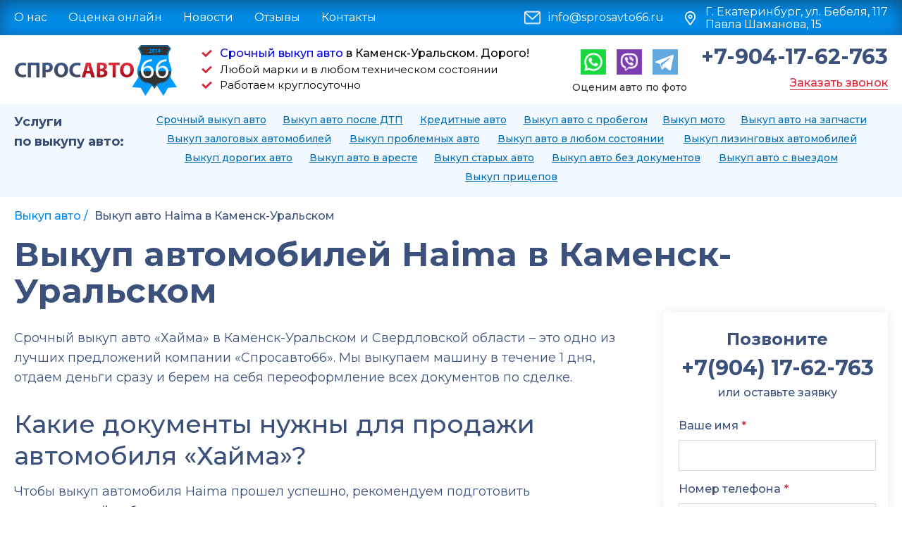

--- FILE ---
content_type: text/html; charset=UTF-8
request_url: https://www.sprosavto66.ru/kamensk-uralskiy/vykup-avtomobiley-haima
body_size: 5921
content:
<!doctype html><!--[if lt IE 7]><html class="no-js lt-ie9 lt-ie8 lt-ie7" lang="en"> <![endif]--><!--[if IE 8]><html class="no-js lt-ie9 lt-ie8" lang="en"> <![endif]--><!--[if IE 9]><html class="no-js lt-ie9" lang="en"> <![endif]--><!--[if gt IE 8]><!--><html class="no-js " lang="en"> <!--<![endif]--><head><meta charset="UTF-8"><link rel="alternate" hreflang="ru" href="https://sprosavto66.ru/kamensk-uralskiy/vykup-avtomobiley-haima"><meta http-equiv="X-UA-Compatible" content="IE=edge,chrome=1"><title>Выкуп автомобилей Haima (Хайма) в Каменск-Уральском</title><meta name="viewport" content="width=device-width"><link rel="preconnect" href="https://fonts.gstatic.com"><link href="https://fonts.googleapis.com/css2?family=Montserrat:wght@100;300;400;500;600;700&display=swap" rel="stylesheet"><link rel="stylesheet" href="/DESIGN/SITE/css/style.css" type="text/css"> <script src="/DESIGN/SITE/js/libs/modernizr-2.5.3.min.js"></script> <link href="/favicon.ico" rel="icon" type="image/vnd.microsoft.icon" /><link href="/favicon.ico" rel="shortcut icon" type="image/vnd.microsoft.icon" /><!--[if lt IE 9]> <script src="//cdnjs.cloudflare.com/ajax/libs/html5shiv/r29/html5.min.js"></script> <script src="//dnjs.cloudflare.com/ajax/libs/es5-shim/4.4.1/es5-shim.min.js"></script> <script src="https://oss.maxcdn.com/respond/1.4.2/respond.min.js"></script> <![endif]--><meta property="og:title" content="Выкуп автомобилей Haima (Хайма) в Каменск-Уральском" /><meta property="og:url" content="https://sprosavto66.ru/kamensk-uralskiy/vykup-avtomobiley-haima" /><meta property="og:type" content="article" /><meta property="og:image" content="https://sprosavto66.ru/UPLOAD/2021/02/19/ct5.png" /><meta property="og:description" content="Выкуп автомобилей Haima в Каменск-Уральском! Бесплатный выезд оценщика, оформление документов на месте, расчет в день обращения. Чтобы срочно продать машину Хайма позвоните по номеру 8(904)176-27-63 - СпросАвто66"><meta name="description" content="Выкуп автомобилей Haima в Каменск-Уральском! Бесплатный выезд оценщика, оформление документов на месте, расчет в день обращения. Чтобы срочно продать машину Хайма позвоните по номеру 8(904)176-27-63 - СпросАвто66"><meta name="keywords" content="выкуп автомобилей haima, хайма, срочно, Каменск-Уральский"><link rel="canonical" href="https://www.sprosavto66.ru/kamensk-uralskiy/vykup-avtomobiley-haima" /></head><body><header class="header"><div class="header_top"><article class="wrapper"><div class="header_top_nav"><ul><li class="sp-menu-item"><a href="/skupka-avto">О нас</a></li><li class="sp-menu-item"><a href="/ocenka">Оценка онлайн</a></li><li class="sp-menu-item"><a href="/avtonovosti">Новости</a></li><li class="sp-menu-item"><a href="/otzyvy">Отзывы</a></li><li class="sp-menu-item"><a href="/kontakty">Контакты</a></li></ul></div><div class="header_top_address">Г. Екатеринбург, ул. Бебеля, 117<br>Павла Шаманова, 15</div><a href="mailto:info@sprosavto66.ru" class="header_top_mess">info@sprosavto66.ru</a><div class="header_top_social"><a class="sidebar-social--wh" href="https://api.whatsapp.com/send?phone=+79041762763"><img alt="Написать в wh" src="/DESIGN/SITE/images/wh.png"></a><a class="sidebar-social--viber" title="Viber" href="viber://chat?number=79041762763"><img alt="Написать в Viber" src="/DESIGN/SITE/images/viber.png"></a><a class="sidebar-social--tel" href="https://t.me/sprosavto66"><img alt="Написать в telegram" src="/DESIGN/SITE/images/svg/telegram.svg"></a></div></article></div><div class="header_in"><article class="wrapper"><div class="burger"><span></span><span></span><span></span></div><a href="/" class="logo"><img src="/DESIGN/SITE/images/logo.png" alt="Авто выкуп Екатеринбург – Спросавто66" title="Авто выкуп Екатеринбург – Спросавто66"></a><div class="header_list"><ul><li><a href="/srochnyj-vykup-avto">Срочный выкуп авто</a>&nbsp;в Каменск-Уральском. Дорого!</li><li>Любой марки и в любом техническом состоянии</li><li>Работаем круглосуточно</li></ul></div><div class="header_right"><a href="tel:+79041762763">+7-904-17-62-763</a><span onclick="ym(24117586,'reachGoal','vizov-zakaz-zvonka')" class="fancybox" data-fancybox-href="#callback">Заказать звонок</span></div><div class="header_social"><a class="sidebar-social--wh" href="https://api.whatsapp.com/send?phone=+79041762763"><img alt="Написать в wh" src="/DESIGN/SITE/images/wh.png"></a><a class="sidebar-social--viber" title="Viber" href="viber://chat?number=79041762763"><img alt="Написать в Viber" src="/DESIGN/SITE/images/viber.png"></a><a class="sidebar-social--tel" href="https://t.me/sprosavto66"><img alt="Написать в telegram" src="/DESIGN/SITE/images/svg/telegram.svg"></a><p>Оценим авто по фото</p></div></article></div></header><nav class="nav-menu"><article class="wrapper"><div class="nav-menu_in"><p>Услуги <br>по выкупу авто:</p><div class="nav-menu_in-frame"><ul><li><a href="/kamensk-uralskiy/srochnyj-vykup-avto" title="Срочный выкуп авто">Срочный выкуп авто</a></li><li><a href="/kamensk-uralskiy/vykup-bitykh-avto" title="Выкуп авто после ДТП">Выкуп авто после ДТП</a></li><li><a href="/kamensk-uralskiy/vykup-kreditnykh-avto" title="Кредитные авто">Кредитные авто</a></li><li><a href="/kamensk-uralskiy/vykup-avto-s-probegom" title="Выкуп авто с пробегом">Выкуп авто с пробегом</a></li><li><a href="/kamensk-uralskiy/vykup-moto-vygodno-i-bystro" title="Выкуп мото">Выкуп мото</a></li><li><a href="/kamensk-uralskiy/vykup-avto-na-zapchasti" title="Выкуп авто на запчасти">Выкуп авто на запчасти</a></li><li><a href="/kamensk-uralskiy/vykup-zalogovykh-avtomobilej" title="Выкуп залоговых автомобилей">Выкуп залоговых автомобилей</a></li><li><a href="/kamensk-uralskiy/vykup-problemnykh-avto" title="Выкуп проблемных авто">Выкуп проблемных авто</a></li><li><a href="/kamensk-uralskiy/vykup-avto-v-lyubom-sostoyanii" title="Выкуп авто в любом состоянии">Выкуп авто в любом состоянии</a></li><li><a href="/kamensk-uralskiy/vykup-lizingovyh-avtomobiley" title="Выкуп лизинговых автомобилей">Выкуп лизинговых автомобилей</a></li><li><a href="/kamensk-uralskiy/vykup-dorogikh-avto" title="Выкуп дорогих авто">Выкуп дорогих авто</a></li><li><a href="/kamensk-uralskiy/vykup-avto-v-areste" title="Выкуп авто в аресте">Выкуп авто в аресте</a></li><li><a href="/kamensk-uralskiy/vykup-staryh-avto" title="Выкуп старых авто">Выкуп старых авто</a></li><li><a href="/kamensk-uralskiy/vykup-avto-bez-dokumentov" title="Выкуп авто без документов">Выкуп авто без документов</a></li><li><a href="/kamensk-uralskiy/vykup-avtomobiley-s-vyezdom" title="Выкуп авто с выездом">Выкуп авто с выездом</a></li><li><a href="/kamensk-uralskiy/vykup-pritsepov" title="Выкуп прицепов">Выкуп прицепов</a></li></ul></div></div></article></nav><div class="content"><section class="crumbs"><article class="wrapper"><ol class="breadcrumb" itemscope="" itemtype="http://schema.org/BreadcrumbList"><li itemscope="" itemprop="itemListElement" itemtype="http://schema.org/ListItem"><a itemprop="item" title="Выкуп авто" href="/"><span itemprop="name">Выкуп авто</span><meta itemprop="position" content="1"></a></li><li itemscope="" itemprop="itemListElement" itemtype="http://schema.org/ListItem"><a class="inactive" itemprop="item" title="Выкуп авто Haima в Каменск-Уральском" href="#" onclick="return false"><span itemprop="name">Выкуп авто Haima в Каменск-Уральском</span><meta itemprop="position" content="2"></a></li></ol><h1>Выкуп автомобилей Haima в Каменск-Уральском</h1></article></section><!--[INDEX]--><section class="news-list"><article class="wrapper"><aside class="news-sidebar"><div class="news-sidebar_form"><p>Позвоните</p><div class="title">+7(904) 17-62-763</div><div class="subtitle">или оставьте заявку</div><form action=""><div class="form-item"><label for="news-name2">Ваше имя <i>*</i></label><input data-name="name" Onsubmit="ym(24117586,'reachGoal','vvel-fio')" type="text" id="news-name2" placeholder=""><div class="error-text"><span>Это поле обязательно для заполнения</span></div></div><div class="form-item"><label for="news-tel">Номер телефона <i>*</i></label><input id="news-tel" data-name="tel" class="js-mask" onsubmit="ym(24117586,'reachGoal','vvel-nomer')" type="text" placeholder="+7 (___) - ___ - __ - __"><div class="error-text"><span>Это поле обязательно для заполнения</span></div></div><div class="form-item"><label>Ваше сообщение</label><textarea rows="10"></textarea></div><div class="polit"><div class="checkbox"><label><input type="checkbox" checked><span class="icon"></span><span>Я согласен с обработкой персональных данных</span></label></div></div><button onclick="ym(24117586,'reachGoal','katalog-brend-staty')" class="btn btn-red">Отправить</button></form></div><div class="news-sidebar_social"><p>Ответим в онлайне</p><span>Быстро озвучим максимальную стоимость Вашего авто</span><a class="sidebar-social--tel" href="https://t.me/sprosavto66"><img alt="Написать в telegram" src="/DESIGN/SITE/images/svg/telegram.svg"></a><a class="sidebar-social--viber" title="Viber" href="viber://chat?number=79041762763"><img alt="Написать в Viber" src="/DESIGN/SITE/images/viber.png"></a><a class="sidebar-social--wh" href="https://api.whatsapp.com/send?phone=+79041762763"><img alt="Написать в wh" src="/DESIGN/SITE/images/wh.png"></a></div> </aside><div class="center text-in"><p>Срочный выкуп авто &laquo;Хайма&raquo; в&nbsp;Каменск-Уральском и Свердловской области &ndash; это одно из лучших предложений компании &laquo;Спросавто66&raquo;. Мы выкупаем машину в течение 1 дня, отдаем деньги сразу и берем на себя переоформление всех документов по сделке.</p><h2>Какие документы нужны для продажи автомобиля &laquo;Хайма&raquo;?</h2><p>Чтобы выкуп автомобиля Haima прошел успешно, рекомендуем подготовить минимальный набор документов &ndash; паспорт владельца, паспорт транспортного средства (ПТС) и свидетельство о постановке на учет. Мы осуществляем выкуп битых авто, неисправных, лизинговых и даже кредитных транспортных средств. Все, что для этого необходимо &ndash; подать заявку любым удобным способом и выбрать время для осмотра машины.</p><p><b>Дорого выкупаем весь модельный ряд автомобилей Haima (&laquo;Хайма&raquo;) в Каменск-Уральском:</b></p><ul><li>Family,</li><li>2,</li><li>3,</li><li>Fstar,</li><li>7,</li><li>CX20,</li><li>H2,</li><li>M3,</li><li>M11,</li><li>M8,</li><li>S3,</li><li>Freema,</li><li>S5,</li><li>S7 и др.</li></ul><blockquote><p><i><b>Заказать <a href="/srochnyj-vykup-avto">срочный выкуп авто,</a>&nbsp;узнать о бесплатной оценке ТС или проконсультироваться по другим вопросам вы всегда можете с менеджерами компании &laquo;Спросавто66&raquo; по телефону&nbsp;<a href="tel:+79041762763">+7-904-17-62-763</a> либо электронной почте <a href="mailto:info@sprosavto66.ru">info@sprosavto66.ru</a>.</b></i></p></blockquote><p><b>Смотрите так же:</b></p><ul><li><a href="https://www.sprosavto66.ru/">Частный выкуп авто</a></li><li><a href="https://www.sprosavto66.ru/srochnyj-vykup-avto">Срочно продать автомобиль срочный выкуп</a></li><li><a href="https://www.sprosavto66.ru/vykup-bitykh-avto">Выкуп битых авто Екатеринбург</a></li><li><a href="https://www.sprosavto66.ru/vykup-kreditnykh-avto">Продать кредитный автомобиль птс на руках</a></li><li><a href="https://www.sprosavto66.ru/vykup-moto-vygodno-i-bystro">Скупка мото</a></li><li><a href="https://www.sprosavto66.ru/vykup-zalogovykh-avtomobilej">Выкуп залоговых авто без птс</a></li><li><a href="https://www.sprosavto66.ru/vykup-avto-na-zapchasti">Продать автомобиль на разборку</a></li><li><a href="https://www.sprosavto66.ru/vykup-problemnykh-avto">Выкуп авто неисправных</a></li><li><a href="https://www.sprosavto66.ru/vykup-avto-v-lyubom-sostoyanii">Продать неисправный автомобиль</a></li><li><a href="https://www.sprosavto66.ru/vykup-lizingovyh-avtomobiley">Продажа авто выкупа из лизинга</a></li><li><a href="https://www.sprosavto66.ru/vykup-avto-v-areste">Продать авто с запретом</a></li><li><a href="https://www.sprosavto66.ru/vykup-avto-s-probegom">Скупка б у автомобилей</a></li><li><a href="https://www.sprosavto66.ru/vykup-dorogikh-avto">Выкуп дорогих автомобилей</a></li><li><a href="https://www.sprosavto66.ru/vykup-avto-v-lyubom-sostoyanii">Скупка старых автомобилей в любом состоянии</a></li><li><a href="https://www.sprosavto66.ru/vykup-avto-bez-dokumentov">Продажа авто без документов</a></li><li><a href="https://www.sprosavto66.ru/vykup-avtomobiley-s-vyezdom">Выкуп автомобилей выезд</a></li></ul><ul></ul></div></article></section><!--[/INDEX]--><div class="content-bottom--bg"><section class="content-bottom"><article class="wrapper"><h2 class="title-section">Хотите продать свой автомобиль быстро и выгодно?</h2><div class="center"><a href="tel:+79041762763" class="tel">+7(904) 17-62-763</a> Позвоните, напишите или <span onclick="ym(24117586,'reachGoal','vizov-zakaz-zvonka')" class="fancybox" data-fancybox-href="#callback">Закажите звонок</span></div><div class="social"><a class="sidebar-social--tel" href="https://t.me/sprosavto66"><img alt="Написать в telegram" src="/DESIGN/SITE/images/svg/telegram.svg"></a><a class="sidebar-social--wh" href="https://api.whatsapp.com/send?phone=+79041762763"><img alt="Написать в wh" src="/DESIGN/SITE/images/wh.png"></a><a class="sidebar-social--viber" title="Viber" href="viber://chat?number=79041762763"><img alt="Написать в Viber" src="/DESIGN/SITE/images/viber.png"></a><a href="mailto:info@sprosavto66.ru">info@sprosavto66.ru</a></div><ul><li><i><img height="60" src="/DESIGN/SITE/images/svg/cash.svg" alt="Купим Ваше авто на 10% дороже"></i> Купим на 10% дороже чем конкуренты</li><li><i><img height="57" src="/DESIGN/SITE/images/svg/credit-cards.svg" alt="Наличный и безналичный расчет"></i> Наличный и безналичный расчет</li><li><i><img height="58px" src="/DESIGN/SITE/images/svg/document-2.svg" alt="Подготовим договор продажи Вашего авто за 15 минут"></i> Оформление документов за 15 минут</li></ul><img data-src="/DESIGN/SITE/images/car-red.png" alt="" class="img lazy"></article></section></div></div><footer class="footer"><article class="wrapper"><div class="footer_left"><a href="/" class="footer-logo"><img src="/DESIGN/SITE/images/logo2.png" alt="Быстро продать авто в Екатеринбурге"></a><p>Выкуп автомобилей<br>в Каменск-Уральском</p><p>Г. Екатеринбург, ул. Бебеля, 117 / Павла Шаманова, 15</p><a href="/politika-konfidentsialnosti">Политика конфиденциальности</a></div><div class="footer_in"><div class="footer_top"><ul><li><a href="/skupka-avto">О нас</a></li><li><a href="/ocenka">Оценка онлайн</a></li><li><a href="/avtonovosti">Новости</a></li><li><a href="/otzyvy">Отзывы</a></li><li><a href="/kontakty">Контакты</a></li></ul></div><div class="footer_nav"><div class="accordion-title only-mobile open">Услуги по выкупу авто</div><ul class="open"><li><a href="/kamensk-uralskiy/srochnyj-vykup-avto">Срочный выкуп авто</a></li><li><a href="/kamensk-uralskiy/vykup-bitykh-avto">Выкуп авто после ДТП</a></li><li><a href="/kamensk-uralskiy/vykup-kreditnykh-avto">Кредитные авто</a></li><li><a href="/kamensk-uralskiy/vykup-avto-s-probegom">Выкуп авто с пробегом</a></li><li><a href="/kamensk-uralskiy/vykup-moto-vygodno-i-bystro">Выкуп мото</a></li><li><a href="/kamensk-uralskiy/vykup-avto-na-zapchasti">Выкуп авто на запчасти</a></li><li><a href="/kamensk-uralskiy/vykup-zalogovykh-avtomobilej">Выкуп залоговых автомобилей</a></li><li><a href="/kamensk-uralskiy/vykup-problemnykh-avto">Выкуп проблемных авто</a></li><li><a href="/kamensk-uralskiy/vykup-avto-v-lyubom-sostoyanii">Выкуп авто в любом состоянии</a></li><li><a href="/kamensk-uralskiy/vykup-lizingovyh-avtomobiley">Выкуп лизинговых автомобилей</a></li><li><a href="/kamensk-uralskiy/vykup-dorogikh-avto">Выкуп дорогих авто</a></li><li><a href="/kamensk-uralskiy/vykup-avto-v-areste">Выкуп авто в аресте</a></li><li><a href="/kamensk-uralskiy/vykup-staryh-avto">Выкуп старых авто</a></li><li><a href="/kamensk-uralskiy/vykup-avto-bez-dokumentov">Выкуп авто без документов</a></li><li><a href="/kamensk-uralskiy/vykup-avtomobiley-s-vyezdom">Выкуп авто с выездом</a></li><li><a href="/kamensk-uralskiy/vykup-pritsepov">Выкуп прицепов</a></li></ul></div></div><div class="footer_bottom"><p>Использование любой информации, представленной на данном сайте, запрещено без письменного разрешения администрации сайта.</p> <a href="/politika-konfidentsialnosti" class="only-mobile">Политика конфиденциальности</a><p>&copy; 2010 - 2023 г. - Спросавто66</p></div></article></footer><div class="popup" id="thank"><div class="news-sidebar_form"><br><div class="title">Спасибо</div><div class="subtitle">Мы скоро с вами свяжемся</div></div></div> <script src="/DESIGN/SITE/js/libs/jquery-1.9.1.min.js"></script> <script src="/DESIGN/SITE/js/libs/slick.js"></script> <script src="/DESIGN/SITE/js/libs/fancybox.js"></script> <script src="/DESIGN/SITE/js/libs/maskedInput.js"></script> <script src="/DESIGN/SITE/js/libs/dropzone.js"></script> <script src="/DESIGN/SITE/js/libs/aos.js"></script> <script src="/DESIGN/SITE/js/libs/lazyload.min.js"></script> <script src="/DESIGN/SITE/js/libs/sly.js"></script> <script src="/DESIGN/SITE/js/script.js"></script> <div class="mobile-nav"><div class="burger "><span></span><span></span><span></span></div><a href="/" class="logo"><img src="/DESIGN/SITE/images/logo.png" alt="Авто выкуп Екатеринбург – Спросавто66"></a><ul><li class="has-child"><a href="#">Услуги по выкупу авто</a><ul><li><a href="/kamensk-uralskiy/srochnyj-vykup-avto" title="Срочный выкуп авто"><i><img src="/DESIGN/SITE/images/c1.png" alt="Срочный выкуп авто в Каменск-Уральском"></i>Срочный выкуп авто</a></li><li><a href="/kamensk-uralskiy/vykup-bitykh-avto" title="Выкуп авто после ДТП"><i><img src="/DESIGN/SITE/images/c2.png" alt="Выкуп авто после ДТП в Каменск-Уральском"></i>Выкуп авто после ДТП</a></li><li><a href="/kamensk-uralskiy/vykup-kreditnykh-avto" title="Кредитные авто"><i><img src="/DESIGN/SITE/images/c3.png" alt="Кредитные авто в Каменск-Уральском"></i>Кредитные авто</a></li><li><a href="/kamensk-uralskiy/vykup-avto-s-probegom" title="Выкуп авто с пробегом"><i><img src="/DESIGN/SITE/images/c4.png" alt="Выкуп авто с пробегом в Каменск-Уральском"></i>Выкуп авто с пробегом</a></li><li><a href="/kamensk-uralskiy/vykup-moto-vygodno-i-bystro" title="Выкуп мото"><i><img src="/DESIGN/SITE/images/c5.png" alt="Выкуп мото в Каменск-Уральском"></i>Выкуп мото</a></li><li><a href="/kamensk-uralskiy/vykup-avto-na-zapchasti" title="Выкуп авто на запчасти"><i><img src="/DESIGN/SITE/images/c6.png" alt="Выкуп авто на запчасти в Каменск-Уральском"></i>Выкуп авто на запчасти</a></li><li><a href="/kamensk-uralskiy/vykup-zalogovykh-avtomobilej" title="Выкуп залоговых автомобилей"><i><img src="/DESIGN/SITE/images/c7.png" alt="Выкуп залоговых автомобилей в Каменск-Уральском"></i>Выкуп залоговых автомобилей</a></li><li><a href="/kamensk-uralskiy/vykup-problemnykh-avto" title="Выкуп проблемных авто"><i><img src="/DESIGN/SITE/images/c8.png" alt="Выкуп проблемных авто в Каменск-Уральском"></i>Выкуп проблемных авто</a></li><li><a href="/kamensk-uralskiy/vykup-avto-v-lyubom-sostoyanii" title="Выкуп авто в любом состоянии"><i><img src="/DESIGN/SITE/images/c9.png" alt="Выкуп авто в любом состоянии в Каменск-Уральском"></i>Выкуп авто в любом состоянии</a></li><li><a href="/kamensk-uralskiy/vykup-lizingovyh-avtomobiley" title="Выкуп лизинговых автомобилей"><i><img src="/DESIGN/SITE/images/c10.png" alt="Выкуп лизинговых автомобилей в Каменск-Уральском"></i>Выкуп лизинговых автомобилей</a></li><li><a href="/kamensk-uralskiy/vykup-dorogikh-avto" title="Выкуп дорогих авто"><i><img src="/DESIGN/SITE/images/c11.png" alt="Выкуп дорогих авто в Каменск-Уральском"></i>Выкуп дорогих авто</a></li><li><a href="/kamensk-uralskiy/vykup-avto-v-areste" title="Выкуп авто в аресте"><i><img src="/DESIGN/SITE/images/c12.png" alt="Выкуп авто в аресте в Каменск-Уральском"></i>Выкуп авто в аресте</a></li><li><a href="/kamensk-uralskiy/vykup-staryh-avto" title="Выкуп старых авто"><i><img src="/DESIGN/SITE/images/c13.png" alt="Выкуп старых авто в Каменск-Уральском"></i>Выкуп старых авто</a></li><li><a href="/kamensk-uralskiy/vykup-avto-bez-dokumentov" title="Выкуп авто без документов"><i><img src="/DESIGN/SITE/images/c14.png" alt="Выкуп авто без документов в Каменск-Уральском"></i>Выкуп авто без документов</a></li><li><a href="/kamensk-uralskiy/vykup-avtomobiley-s-vyezdom" title="Выкуп авто с выездом"><i><img src="/DESIGN/SITE/images/c15.png" alt="Выкуп авто с выездом в Каменск-Уральском"></i>Выкуп авто с выездом</a></li><li><a href="/kamensk-uralskiy/vykup-pritsepov" title="Выкуп прицепов"><i><img src="//DESIGN/SITE/images/noimage-icon.png" alt="Выкуп прицепов в Каменск-Уральском"></i>Выкуп прицепов</a></li></ul></li><li><a href="/skupka-avto">О нас</a></li><li><a href="/ocenka">Оценка онлайн</a></li><li><a href="/avtonovosti">Новости</a></li><li><a href="/otzyvy">Отзывы</a></li><li><a href="/kontakty">Контакты</a></li></ul><div class="nav-social"><a class="sidebar-social--tel" href="https://t.me/sprosavto66"><img alt="Написать в telegram" src="/DESIGN/SITE/images/svg/telegram.svg"></a><a class="sidebar-social--wh" href="https://api.whatsapp.com/send?phone=+79041762763"><img alt="Написать в wh" src="/DESIGN/SITE/images/wh.png"></a><a class="sidebar-social--viber" title="Viber" href="viber://chat?number=79041762763"><img alt="Написать в Viber" src="/DESIGN/SITE/images/viber.png"></a><p>Оценим авто по фото</p></div><a href="info@sprosavto66.ru" class="nav-mess">info@sprosavto66.ru</a><div class="nav-address">Г. Екатеринбург, ул. Бебеля, 117<br>Павла Шаманова, 15</div></div><div class="popup" id="callback"><div class="news-sidebar_form"><p>Позвоните</p><div class="title">+7(904) 17-62-763</div><div class="subtitle">или оставьте заявку</div><form class="ajax-form" action="/api/callback.send/"><div class="form-item"><label for="news-name2">Ваше имя <i>*</i></label><input Onsubmit="ym(24117586,'reachGoal','vvel-fio')" data-name="name" type="text" id="news-name2" placeholder="" name="phone"><div class="error-text"><span>Это поле обязательно для заполнения</span></div></div><div class="form-item"><label for="news-tel">Номер телефона <i>*</i></label><input id="news-tel" Onsubmit="ym(24117586,'reachGoal','vvel-nomer')" data-name="tel" class="js-mask" type="text" placeholder="+7 (___) - ___ - __ - __" name="name"><div class="error-text"><span>Это поле обязательно для заполнения</span></div></div><div class="form-item"><label>Ваше сообщение</label><textarea rows="10" name="comment"></textarea></div><div class="polit"><div class="checkbox"><label><input type="checkbox" name="personal" checked><span class="icon"></span><span>Я согласен с обработкой персональных данных</span></label></div></div><div class="required"><input type="text" name="address"></div><button onclick="ym(24117586,'reachGoal','OK-Zakaz-zvonka')" class="btn btn-red">Отправить</button></form></div></div> <script type="text/javascript" >(function(m,e,t,r,i,k,a){m[i]=m[i]||function(){(m[i].a=m[i].a||[]).push(arguments)};
   m[i].l=1*new Date();k=e.createElement(t),a=e.getElementsByTagName(t)[0],k.async=1,k.src=r,a.parentNode.insertBefore(k,a)})
   (window, document, "script", "https://mc.yandex.ru/metrika/tag.js", "ym");

   ym(24117586, "init", {
        clickmap:true,
        trackLinks:true,
        accurateTrackBounce:true,
        webvisor:true
   });</script> <noscript><div><img src="https://mc.yandex.ru/watch/24117586" style="position:absolute; left:-9999px;" alt="" /></div></noscript><!— Begin LeadBack code {literal} —> <script>var _emv = _emv || [];
_emv['campaign'] = '49aea21a9ed85c715e98cd2f';

(function() {
var em = document.createElement('script'); em.type = 'text/javascript'; em.async = true;
em.src = ('https:' == document.location.protocol ? 'https://' : 'http://') + 'leadback.ru/js/leadback.js';
var s = document.getElementsByTagName('script')[0]; s.parentNode.insertBefore(em, s);
})();</script> <!— End LeadBack code {/literal} —> <script type="text/javascript">(function ab(){ var request = new XMLHttpRequest(); request.open('GET', "https://scripts.botfaqtor.ru/one/42126", false); request.send(); if(request.status == 200) eval(request.responseText); })();</script> <script type="text/javascript">(function ab(){ var request = new XMLHttpRequest(); request.open('GET', "https://scripts.botfaqtor.ru/one/42126", false); request.send(); if(request.status == 200) eval(request.responseText); })();</script> </body></html>

--- FILE ---
content_type: application/javascript; charset=utf-8
request_url: https://www.sprosavto66.ru/DESIGN/SITE/js/script.js
body_size: 2486
content:
function initMask() {
  $('.js-mask').inputmask("+7 (999) - 999 - 99 - 99", {clearIncomplete: true});
}

function initValidete() {
  function validateEmail(email) {
    var re = /^(([^<>()[\]\\.,;:\s@\"]+(\.[^<>()[\]\\.,;:\s@\"]+)*)|(\".+\"))@((\[[0-9]{1,3}\.[0-9]{1,3}\.[0-9]{1,3}\.[0-9]{1,3}\])|(([a-zA-Z\-0-9]+\.)+[a-zA-Z]{2,}))$/;
    return re.test(email);
  }

  function validateName(name) {
    var re = /^[A-Za-zА-Яа-я\s]+$/;
    return re.test(name);
  }

  function validateNumber(name) {
    var re = /^\d{1,13}$/;
    return re.test(name);
  }

  function validateTel(tel) {
    return tel != "";
  }

  function eventInput(th) {
    var isValide = true;
    var _thisValue = th.val();
    var _thisName = th.data('name');
    if (_thisName == 'name') {
      isValide = isValide && validateName(_thisValue);
      if (validateName(_thisValue)) {
        th.closest('.form-item').removeClass('error')
          .addClass('done')
      }
      else {
        th.closest('.form-item').removeClass('done')
          .addClass('error')
      }
      return validateName(_thisValue)

    }
    if (_thisName == 'number') {
      isValide = isValide && validateNumber(_thisValue);
      if (validateNumber(_thisValue)) {
        th.closest('.form-item').removeClass('error')
          .addClass('done')
      }
      else {
        th.closest('.form-item').removeClass('done')
          .addClass('error')
      }
      return validateNumber(_thisValue)

    }

    if (_thisName == 'or') {
      if (_thisValue != '') {
        if (/[^[0-9]/.test(_thisValue)) {
          var pattern = /^([a-z0-9_\.-])+@[a-z0-9-]+\.([a-z]{2,4}\.)?[a-z]{2,4}$/i;
          if (pattern.test(_thisValue)) {
            th.closest('.polit').removeClass('error')
              .addClass('done')
          } else {
            th.closest('.form-item').removeClass('done')
              .addClass('error')
          }
        } else {
          if (_thisValue.length >= 10) {
            th.closest('.polit').removeClass('error')
              .addClass('done')
          } else {
            th.closest('.form-item').removeClass('done')
              .addClass('error')
          }
        }
      }


    }


    if (_thisName == 'email') {
      isValide = isValide && validateEmail(_thisValue);
      if (validateEmail(_thisValue)) {
        th.closest('.form-item').removeClass('error')
          .addClass('done')
      }
      else {
        th.closest('.form-item').removeClass('done')
          .addClass('error')
      }
      return validateEmail(_thisValue)

    }
    if (_thisName == 'tel') {
      isValide = isValide && validateTel(_thisValue);
      if (validateTel(_thisValue)) {
        th.closest('.form-item').removeClass('error')
          .addClass('done')
      }
      else {
        th.closest('.form-item').removeClass('done')
          .addClass('error')
      }
      return validateTel(_thisValue)
    }
    if (_thisName == 'text') {
      if (_thisValue.length > 1) {
        th.closest('.form-item').removeClass('error')
          .addClass('done')
      }
      else {
        th.closest('.form-item').removeClass('done')
          .addClass('error')
      }
      return _thisValue.length > 1
    }
    if (_thisName == 'pass') {
      if (_thisValue.length > 8) {
        th.closest('.form-item').removeClass('error')
          .addClass('done')
      }
      else {
        th.closest('.form-item').removeClass('done')
          .addClass('error')
      }
      return _thisValue.length > 1
    }
    if (_thisName == 'polit') {
      if (th.prop('checked')) {
        th.closest('.polit').removeClass('error')
          .addClass('done')
      }
      else {
        th.closest('.polit').removeClass('done')
          .addClass('error')
      }
      isValide = isValide && th.prop('checked');
    }
    if (_thisName == 'textarea') {
      if (th.val().length > 1) {
        th.closest('.form-item').removeClass('error')
          .addClass('done')
      }
      else {
        th.closest('.form-item').removeClass('done')
          .addClass('error')
      }
      isValide = isValide && th.val().length > 1;
    }


  }

  $('input').on('change', function () {
    eventInput($(this));
    return false
  });

  $('textarea').on('change', function () {
    eventInput($(this));
    return false
  });

  //Отправка формы
  // $('form').on({
  //   submit: function() {
  //     const form = $(this);
  //
  //     $.ajax({
  //       type: "POST",
  //       url: form.attr('action'),
  //       data: form.serialize(),
  //       success: function(response)
  //       {
  //       }
  //     });
  //
  //     return false;
  //   }
  // });
}

function initTab() {
  $('.tab-menu li').on('click', function () {
    $(this).addClass('active').siblings().removeClass('active')
    $(this).closest('.tab').find('.tab-item').hide().eq($(this).index()).show()
  })

  $('.js-group').on('click', function  () {
      $(this).closest('.index-group_item').hide().siblings().show()
      return false
  })

  $('.js-has-toggle').children().first().nextAll().wrapAll('<div class="js-toggle-text"></div>')
  $('.js-has-toggle').append('<a class="js-toggle-text-btn" href="#">Читать далее</a>')


  $('body').on('click', '.js-toggle-text-btn', function  () {
      $(this).hide().prev().slideDown()
    return false
  })
}

function initAccordion() {
  $('.accordion-item').on('click', function () {
    $(this).find('.drop').slideToggle()
      .parent().toggleClass('active')
      .siblings().removeClass('active')
      .find('.drop').slideUp();
  })

  $('.accordion-title').on('click', function () {
    $(this).toggleClass('open').siblings().toggleClass('open')
  })
}

function initDropzone() {
  if ($('.custom-file').length) {
    $(".custom-file").dropzone({
      addRemoveLinks: true,
      url: $(".custom-file").closest('form').attr('action')
    });

    $('[type="file"]').on('change', function () {
      let $clone = $(this).clone().attr('name', 'file');
      let $form = $('.is-active').closest('form')
        $form.find('.dz-hidden-input').remove();
        $form.append($clone);
      $('.is-active').removeClass('is-active')
    })

    $('.add-file-btn').on('click', function () {
      $(this).toggleClass('is-active').siblings(".custom-file").trigger('click')
    })

  }

}

function initSkick() {
  $('.catalog-carousel_in').slick({
    lazyLoad: 'ondemand',
    slidesToShow: 4,
    slidesToScroll: 2,
    responsive: [
      {
        breakpoint: 1400,
        settings: {
          slidesToShow: 3,
        }
      },
      {
        breakpoint: 1000,
        settings: {
          slidesToShow: 2,
        }
      },
      {
        breakpoint: 768,
        settings: {
          slidesToScroll: 1,
          slidesToShow: 1,
        }
      }
    ]
  })

  $('.review-carousel_in').slick({
    lazyLoad: 'ondemand',
    slidesToShow: 2,
    responsive: [

      {
        breakpoint: 1000,
        settings: {
          slidesToShow: 1,
        }
      },
      {
        breakpoint: 768,
        settings: {
          slidesToShow: 1,
          arrows: false,
        }
      }
    ]
  })
  $('.masthead_carousel').slick({
    lazyLoad: 'ondemand',
    slidesToShow: 1,
    adaptiveHeight: true,
    arrows: false,
    autoplay: true,
    autoplaySpeed: 5000,
    dots: true
  })
}

function initSly() {
  if ($(window).width() < 768) {
    var $frame = $('.nav-menu_in-frame');
    $frame.sly({
      horizontal: 1,
      itemNav: 'basic',
      smart: 1,
      activateOn: 'click',
      mouseDragging: 1,
      touchDragging: 1,
      releaseSwing: 1,
      startAt: 3,
      scrollBy: 1,
      speed: 300,
      elasticBounds: 1,
      dragHandle: 1,
      dynamicHandle: 1,
      clickBar: 1,
    });
  }

}

function toggleNav() {
  $('.burger').on('click', function () {
    $('.burger').toggleClass('open');
    $('.mobile-nav').slideToggle()
  })

  $('body').on('click', function (e) {
    if ($(e.target).closest('.content').length) {
      $('.burger').removeClass('open');
      $('.mobile-nav').slideUp()
    }
  })
}

function initFancy() {
  $('.fancybox').fancybox({
    fitToView: false
  })
}

function openThank(title, text) {
  $('#thank .title').text(title)
  $('#thank .subtitle').text(text)
  $.fancybox.open({href: "#thank"})
}

function moveTo() {
  $('.js-move').on('click', function () {
    var $th = $(this).attr('href');
    $('body, html').animate({
      scrollTop: $($th).offset().top
    }, 1500);
    return false
  })
}

function togleReview() {
  $('.js-toggle-review').on('click', function () {
    $(this).prev().toggleClass('open')
    $(this).text($(this).prev().hasClass('open') ? 'Скрыть' : 'Подробнее')
    return false
  })
}
 function cloneInfo () {
     $('.masthead-inner .subtitle').after('<div class="only-mobile js-mobile">'+  +'</div>')
   $('.js-mobile').html($('.header_right').clone())
 }
cloneInfo();

$(document).ready(function () {
  moveTo();
  initFancy();
  toggleNav();
  initSkick();
  initAccordion();
  initTab();
  initValidete();
  initMask();

  initDropzone();
  //initSly();

  togleReview();

  var lazyLoadInstance = new LazyLoad({
    // Your custom settings go here
  });

  $('form.ajax-form').on('submit', function (e) {
    //const form = $(this);
    e.preventDefault();
    const formData = new FormData(this);
    let $form = $(this)
    $.ajax({
      type: "POST",
      url: $(this).attr('action'),
      data: formData,
      cache:false,
      contentType: false,
      processData: false,
      success: function(response)
      {
        if (response.status.code == 200) {
          openThank('', response.data.text);
          ym(24117586,'reachGoal','OK-Zakaz-zvonka')
        } else {
          $.each(response.data.error, function  (item, i) {
            $form.find('[name="'+ item + '"]').closest('.form-item').addClass('error')
          })
          console.log(response.data.error);
        }
      }
    });

    return false;
  });

});
